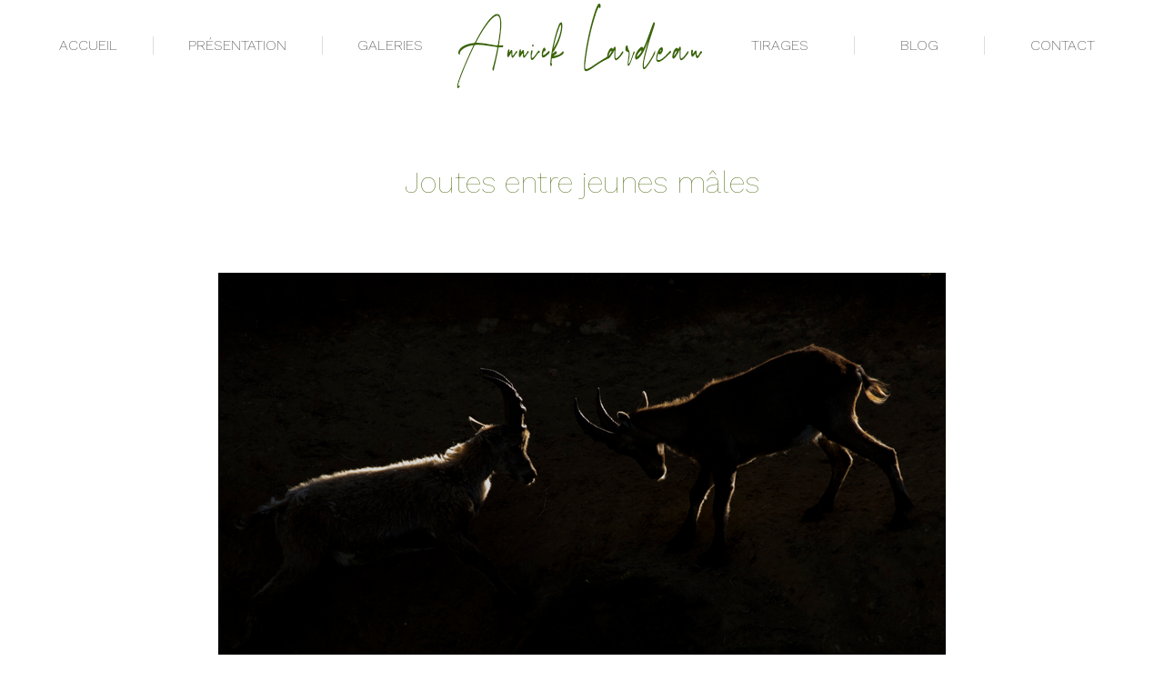

--- FILE ---
content_type: text/html; charset=UTF-8
request_url: https://www.annicklardeau.ch/2016/joutes-entre-jeunes-males/
body_size: 20613
content:
<!DOCTYPE html>
<!--[if !(IE 6) | !(IE 7) | !(IE 8)  ]><!-->
<html lang="fr-FR" class="no-js">
<!--<![endif]-->
<head>
	<meta charset="UTF-8" />
				<meta name="viewport" content="width=device-width, initial-scale=1, maximum-scale=1, user-scalable=0"/>
			<meta name="theme-color" content="#4b660a"/>	<link rel="profile" href="https://gmpg.org/xfn/11" />
	<title>Joutes entre jeunes mâles &#8211; Annick Lardeau</title>
<meta name='robots' content='max-image-preview:large' />
<link rel='dns-prefetch' href='//secure.gravatar.com' />
<link rel='dns-prefetch' href='//stats.wp.com' />
<link rel='dns-prefetch' href='//fonts.googleapis.com' />
<link rel='dns-prefetch' href='//v0.wordpress.com' />
<link rel="alternate" type="application/rss+xml" title="Annick Lardeau &raquo; Flux" href="https://www.annicklardeau.ch/feed/" />
<link rel="alternate" type="application/rss+xml" title="Annick Lardeau &raquo; Flux des commentaires" href="https://www.annicklardeau.ch/comments/feed/" />
<link rel="alternate" type="application/rss+xml" title="Annick Lardeau &raquo; Joutes entre jeunes mâles Flux des commentaires" href="https://www.annicklardeau.ch/2016/joutes-entre-jeunes-males/feed/" />
<link rel="alternate" title="oEmbed (JSON)" type="application/json+oembed" href="https://www.annicklardeau.ch/wp-json/oembed/1.0/embed?url=https%3A%2F%2Fwww.annicklardeau.ch%2F2016%2Fjoutes-entre-jeunes-males%2F" />
<link rel="alternate" title="oEmbed (XML)" type="text/xml+oembed" href="https://www.annicklardeau.ch/wp-json/oembed/1.0/embed?url=https%3A%2F%2Fwww.annicklardeau.ch%2F2016%2Fjoutes-entre-jeunes-males%2F&#038;format=xml" />
<style id='wp-img-auto-sizes-contain-inline-css'>
img:is([sizes=auto i],[sizes^="auto," i]){contain-intrinsic-size:3000px 1500px}
/*# sourceURL=wp-img-auto-sizes-contain-inline-css */
</style>
<style id='wp-emoji-styles-inline-css'>

	img.wp-smiley, img.emoji {
		display: inline !important;
		border: none !important;
		box-shadow: none !important;
		height: 1em !important;
		width: 1em !important;
		margin: 0 0.07em !important;
		vertical-align: -0.1em !important;
		background: none !important;
		padding: 0 !important;
	}
/*# sourceURL=wp-emoji-styles-inline-css */
</style>
<style id='wp-block-library-inline-css'>
:root{--wp-block-synced-color:#7a00df;--wp-block-synced-color--rgb:122,0,223;--wp-bound-block-color:var(--wp-block-synced-color);--wp-editor-canvas-background:#ddd;--wp-admin-theme-color:#007cba;--wp-admin-theme-color--rgb:0,124,186;--wp-admin-theme-color-darker-10:#006ba1;--wp-admin-theme-color-darker-10--rgb:0,107,160.5;--wp-admin-theme-color-darker-20:#005a87;--wp-admin-theme-color-darker-20--rgb:0,90,135;--wp-admin-border-width-focus:2px}@media (min-resolution:192dpi){:root{--wp-admin-border-width-focus:1.5px}}.wp-element-button{cursor:pointer}:root .has-very-light-gray-background-color{background-color:#eee}:root .has-very-dark-gray-background-color{background-color:#313131}:root .has-very-light-gray-color{color:#eee}:root .has-very-dark-gray-color{color:#313131}:root .has-vivid-green-cyan-to-vivid-cyan-blue-gradient-background{background:linear-gradient(135deg,#00d084,#0693e3)}:root .has-purple-crush-gradient-background{background:linear-gradient(135deg,#34e2e4,#4721fb 50%,#ab1dfe)}:root .has-hazy-dawn-gradient-background{background:linear-gradient(135deg,#faaca8,#dad0ec)}:root .has-subdued-olive-gradient-background{background:linear-gradient(135deg,#fafae1,#67a671)}:root .has-atomic-cream-gradient-background{background:linear-gradient(135deg,#fdd79a,#004a59)}:root .has-nightshade-gradient-background{background:linear-gradient(135deg,#330968,#31cdcf)}:root .has-midnight-gradient-background{background:linear-gradient(135deg,#020381,#2874fc)}:root{--wp--preset--font-size--normal:16px;--wp--preset--font-size--huge:42px}.has-regular-font-size{font-size:1em}.has-larger-font-size{font-size:2.625em}.has-normal-font-size{font-size:var(--wp--preset--font-size--normal)}.has-huge-font-size{font-size:var(--wp--preset--font-size--huge)}.has-text-align-center{text-align:center}.has-text-align-left{text-align:left}.has-text-align-right{text-align:right}.has-fit-text{white-space:nowrap!important}#end-resizable-editor-section{display:none}.aligncenter{clear:both}.items-justified-left{justify-content:flex-start}.items-justified-center{justify-content:center}.items-justified-right{justify-content:flex-end}.items-justified-space-between{justify-content:space-between}.screen-reader-text{border:0;clip-path:inset(50%);height:1px;margin:-1px;overflow:hidden;padding:0;position:absolute;width:1px;word-wrap:normal!important}.screen-reader-text:focus{background-color:#ddd;clip-path:none;color:#444;display:block;font-size:1em;height:auto;left:5px;line-height:normal;padding:15px 23px 14px;text-decoration:none;top:5px;width:auto;z-index:100000}html :where(.has-border-color){border-style:solid}html :where([style*=border-top-color]){border-top-style:solid}html :where([style*=border-right-color]){border-right-style:solid}html :where([style*=border-bottom-color]){border-bottom-style:solid}html :where([style*=border-left-color]){border-left-style:solid}html :where([style*=border-width]){border-style:solid}html :where([style*=border-top-width]){border-top-style:solid}html :where([style*=border-right-width]){border-right-style:solid}html :where([style*=border-bottom-width]){border-bottom-style:solid}html :where([style*=border-left-width]){border-left-style:solid}html :where(img[class*=wp-image-]){height:auto;max-width:100%}:where(figure){margin:0 0 1em}html :where(.is-position-sticky){--wp-admin--admin-bar--position-offset:var(--wp-admin--admin-bar--height,0px)}@media screen and (max-width:600px){html :where(.is-position-sticky){--wp-admin--admin-bar--position-offset:0px}}

/*# sourceURL=wp-block-library-inline-css */
</style><style id='wp-block-heading-inline-css'>
h1:where(.wp-block-heading).has-background,h2:where(.wp-block-heading).has-background,h3:where(.wp-block-heading).has-background,h4:where(.wp-block-heading).has-background,h5:where(.wp-block-heading).has-background,h6:where(.wp-block-heading).has-background{padding:1.25em 2.375em}h1.has-text-align-left[style*=writing-mode]:where([style*=vertical-lr]),h1.has-text-align-right[style*=writing-mode]:where([style*=vertical-rl]),h2.has-text-align-left[style*=writing-mode]:where([style*=vertical-lr]),h2.has-text-align-right[style*=writing-mode]:where([style*=vertical-rl]),h3.has-text-align-left[style*=writing-mode]:where([style*=vertical-lr]),h3.has-text-align-right[style*=writing-mode]:where([style*=vertical-rl]),h4.has-text-align-left[style*=writing-mode]:where([style*=vertical-lr]),h4.has-text-align-right[style*=writing-mode]:where([style*=vertical-rl]),h5.has-text-align-left[style*=writing-mode]:where([style*=vertical-lr]),h5.has-text-align-right[style*=writing-mode]:where([style*=vertical-rl]),h6.has-text-align-left[style*=writing-mode]:where([style*=vertical-lr]),h6.has-text-align-right[style*=writing-mode]:where([style*=vertical-rl]){rotate:180deg}
/*# sourceURL=https://www.annicklardeau.ch/wp-includes/blocks/heading/style.min.css */
</style>
<style id='wp-block-paragraph-inline-css'>
.is-small-text{font-size:.875em}.is-regular-text{font-size:1em}.is-large-text{font-size:2.25em}.is-larger-text{font-size:3em}.has-drop-cap:not(:focus):first-letter{float:left;font-size:8.4em;font-style:normal;font-weight:100;line-height:.68;margin:.05em .1em 0 0;text-transform:uppercase}body.rtl .has-drop-cap:not(:focus):first-letter{float:none;margin-left:.1em}p.has-drop-cap.has-background{overflow:hidden}:root :where(p.has-background){padding:1.25em 2.375em}:where(p.has-text-color:not(.has-link-color)) a{color:inherit}p.has-text-align-left[style*="writing-mode:vertical-lr"],p.has-text-align-right[style*="writing-mode:vertical-rl"]{rotate:180deg}
/*# sourceURL=https://www.annicklardeau.ch/wp-includes/blocks/paragraph/style.min.css */
</style>
<style id='global-styles-inline-css'>
:root{--wp--preset--aspect-ratio--square: 1;--wp--preset--aspect-ratio--4-3: 4/3;--wp--preset--aspect-ratio--3-4: 3/4;--wp--preset--aspect-ratio--3-2: 3/2;--wp--preset--aspect-ratio--2-3: 2/3;--wp--preset--aspect-ratio--16-9: 16/9;--wp--preset--aspect-ratio--9-16: 9/16;--wp--preset--color--black: #000000;--wp--preset--color--cyan-bluish-gray: #abb8c3;--wp--preset--color--white: #FFF;--wp--preset--color--pale-pink: #f78da7;--wp--preset--color--vivid-red: #cf2e2e;--wp--preset--color--luminous-vivid-orange: #ff6900;--wp--preset--color--luminous-vivid-amber: #fcb900;--wp--preset--color--light-green-cyan: #7bdcb5;--wp--preset--color--vivid-green-cyan: #00d084;--wp--preset--color--pale-cyan-blue: #8ed1fc;--wp--preset--color--vivid-cyan-blue: #0693e3;--wp--preset--color--vivid-purple: #9b51e0;--wp--preset--color--accent: #4b660a;--wp--preset--color--dark-gray: #111;--wp--preset--color--light-gray: #767676;--wp--preset--gradient--vivid-cyan-blue-to-vivid-purple: linear-gradient(135deg,rgb(6,147,227) 0%,rgb(155,81,224) 100%);--wp--preset--gradient--light-green-cyan-to-vivid-green-cyan: linear-gradient(135deg,rgb(122,220,180) 0%,rgb(0,208,130) 100%);--wp--preset--gradient--luminous-vivid-amber-to-luminous-vivid-orange: linear-gradient(135deg,rgb(252,185,0) 0%,rgb(255,105,0) 100%);--wp--preset--gradient--luminous-vivid-orange-to-vivid-red: linear-gradient(135deg,rgb(255,105,0) 0%,rgb(207,46,46) 100%);--wp--preset--gradient--very-light-gray-to-cyan-bluish-gray: linear-gradient(135deg,rgb(238,238,238) 0%,rgb(169,184,195) 100%);--wp--preset--gradient--cool-to-warm-spectrum: linear-gradient(135deg,rgb(74,234,220) 0%,rgb(151,120,209) 20%,rgb(207,42,186) 40%,rgb(238,44,130) 60%,rgb(251,105,98) 80%,rgb(254,248,76) 100%);--wp--preset--gradient--blush-light-purple: linear-gradient(135deg,rgb(255,206,236) 0%,rgb(152,150,240) 100%);--wp--preset--gradient--blush-bordeaux: linear-gradient(135deg,rgb(254,205,165) 0%,rgb(254,45,45) 50%,rgb(107,0,62) 100%);--wp--preset--gradient--luminous-dusk: linear-gradient(135deg,rgb(255,203,112) 0%,rgb(199,81,192) 50%,rgb(65,88,208) 100%);--wp--preset--gradient--pale-ocean: linear-gradient(135deg,rgb(255,245,203) 0%,rgb(182,227,212) 50%,rgb(51,167,181) 100%);--wp--preset--gradient--electric-grass: linear-gradient(135deg,rgb(202,248,128) 0%,rgb(113,206,126) 100%);--wp--preset--gradient--midnight: linear-gradient(135deg,rgb(2,3,129) 0%,rgb(40,116,252) 100%);--wp--preset--font-size--small: 13px;--wp--preset--font-size--medium: 20px;--wp--preset--font-size--large: 36px;--wp--preset--font-size--x-large: 42px;--wp--preset--spacing--20: 0.44rem;--wp--preset--spacing--30: 0.67rem;--wp--preset--spacing--40: 1rem;--wp--preset--spacing--50: 1.5rem;--wp--preset--spacing--60: 2.25rem;--wp--preset--spacing--70: 3.38rem;--wp--preset--spacing--80: 5.06rem;--wp--preset--shadow--natural: 6px 6px 9px rgba(0, 0, 0, 0.2);--wp--preset--shadow--deep: 12px 12px 50px rgba(0, 0, 0, 0.4);--wp--preset--shadow--sharp: 6px 6px 0px rgba(0, 0, 0, 0.2);--wp--preset--shadow--outlined: 6px 6px 0px -3px rgb(255, 255, 255), 6px 6px rgb(0, 0, 0);--wp--preset--shadow--crisp: 6px 6px 0px rgb(0, 0, 0);}:where(.is-layout-flex){gap: 0.5em;}:where(.is-layout-grid){gap: 0.5em;}body .is-layout-flex{display: flex;}.is-layout-flex{flex-wrap: wrap;align-items: center;}.is-layout-flex > :is(*, div){margin: 0;}body .is-layout-grid{display: grid;}.is-layout-grid > :is(*, div){margin: 0;}:where(.wp-block-columns.is-layout-flex){gap: 2em;}:where(.wp-block-columns.is-layout-grid){gap: 2em;}:where(.wp-block-post-template.is-layout-flex){gap: 1.25em;}:where(.wp-block-post-template.is-layout-grid){gap: 1.25em;}.has-black-color{color: var(--wp--preset--color--black) !important;}.has-cyan-bluish-gray-color{color: var(--wp--preset--color--cyan-bluish-gray) !important;}.has-white-color{color: var(--wp--preset--color--white) !important;}.has-pale-pink-color{color: var(--wp--preset--color--pale-pink) !important;}.has-vivid-red-color{color: var(--wp--preset--color--vivid-red) !important;}.has-luminous-vivid-orange-color{color: var(--wp--preset--color--luminous-vivid-orange) !important;}.has-luminous-vivid-amber-color{color: var(--wp--preset--color--luminous-vivid-amber) !important;}.has-light-green-cyan-color{color: var(--wp--preset--color--light-green-cyan) !important;}.has-vivid-green-cyan-color{color: var(--wp--preset--color--vivid-green-cyan) !important;}.has-pale-cyan-blue-color{color: var(--wp--preset--color--pale-cyan-blue) !important;}.has-vivid-cyan-blue-color{color: var(--wp--preset--color--vivid-cyan-blue) !important;}.has-vivid-purple-color{color: var(--wp--preset--color--vivid-purple) !important;}.has-black-background-color{background-color: var(--wp--preset--color--black) !important;}.has-cyan-bluish-gray-background-color{background-color: var(--wp--preset--color--cyan-bluish-gray) !important;}.has-white-background-color{background-color: var(--wp--preset--color--white) !important;}.has-pale-pink-background-color{background-color: var(--wp--preset--color--pale-pink) !important;}.has-vivid-red-background-color{background-color: var(--wp--preset--color--vivid-red) !important;}.has-luminous-vivid-orange-background-color{background-color: var(--wp--preset--color--luminous-vivid-orange) !important;}.has-luminous-vivid-amber-background-color{background-color: var(--wp--preset--color--luminous-vivid-amber) !important;}.has-light-green-cyan-background-color{background-color: var(--wp--preset--color--light-green-cyan) !important;}.has-vivid-green-cyan-background-color{background-color: var(--wp--preset--color--vivid-green-cyan) !important;}.has-pale-cyan-blue-background-color{background-color: var(--wp--preset--color--pale-cyan-blue) !important;}.has-vivid-cyan-blue-background-color{background-color: var(--wp--preset--color--vivid-cyan-blue) !important;}.has-vivid-purple-background-color{background-color: var(--wp--preset--color--vivid-purple) !important;}.has-black-border-color{border-color: var(--wp--preset--color--black) !important;}.has-cyan-bluish-gray-border-color{border-color: var(--wp--preset--color--cyan-bluish-gray) !important;}.has-white-border-color{border-color: var(--wp--preset--color--white) !important;}.has-pale-pink-border-color{border-color: var(--wp--preset--color--pale-pink) !important;}.has-vivid-red-border-color{border-color: var(--wp--preset--color--vivid-red) !important;}.has-luminous-vivid-orange-border-color{border-color: var(--wp--preset--color--luminous-vivid-orange) !important;}.has-luminous-vivid-amber-border-color{border-color: var(--wp--preset--color--luminous-vivid-amber) !important;}.has-light-green-cyan-border-color{border-color: var(--wp--preset--color--light-green-cyan) !important;}.has-vivid-green-cyan-border-color{border-color: var(--wp--preset--color--vivid-green-cyan) !important;}.has-pale-cyan-blue-border-color{border-color: var(--wp--preset--color--pale-cyan-blue) !important;}.has-vivid-cyan-blue-border-color{border-color: var(--wp--preset--color--vivid-cyan-blue) !important;}.has-vivid-purple-border-color{border-color: var(--wp--preset--color--vivid-purple) !important;}.has-vivid-cyan-blue-to-vivid-purple-gradient-background{background: var(--wp--preset--gradient--vivid-cyan-blue-to-vivid-purple) !important;}.has-light-green-cyan-to-vivid-green-cyan-gradient-background{background: var(--wp--preset--gradient--light-green-cyan-to-vivid-green-cyan) !important;}.has-luminous-vivid-amber-to-luminous-vivid-orange-gradient-background{background: var(--wp--preset--gradient--luminous-vivid-amber-to-luminous-vivid-orange) !important;}.has-luminous-vivid-orange-to-vivid-red-gradient-background{background: var(--wp--preset--gradient--luminous-vivid-orange-to-vivid-red) !important;}.has-very-light-gray-to-cyan-bluish-gray-gradient-background{background: var(--wp--preset--gradient--very-light-gray-to-cyan-bluish-gray) !important;}.has-cool-to-warm-spectrum-gradient-background{background: var(--wp--preset--gradient--cool-to-warm-spectrum) !important;}.has-blush-light-purple-gradient-background{background: var(--wp--preset--gradient--blush-light-purple) !important;}.has-blush-bordeaux-gradient-background{background: var(--wp--preset--gradient--blush-bordeaux) !important;}.has-luminous-dusk-gradient-background{background: var(--wp--preset--gradient--luminous-dusk) !important;}.has-pale-ocean-gradient-background{background: var(--wp--preset--gradient--pale-ocean) !important;}.has-electric-grass-gradient-background{background: var(--wp--preset--gradient--electric-grass) !important;}.has-midnight-gradient-background{background: var(--wp--preset--gradient--midnight) !important;}.has-small-font-size{font-size: var(--wp--preset--font-size--small) !important;}.has-medium-font-size{font-size: var(--wp--preset--font-size--medium) !important;}.has-large-font-size{font-size: var(--wp--preset--font-size--large) !important;}.has-x-large-font-size{font-size: var(--wp--preset--font-size--x-large) !important;}
/*# sourceURL=global-styles-inline-css */
</style>

<style id='classic-theme-styles-inline-css'>
/*! This file is auto-generated */
.wp-block-button__link{color:#fff;background-color:#32373c;border-radius:9999px;box-shadow:none;text-decoration:none;padding:calc(.667em + 2px) calc(1.333em + 2px);font-size:1.125em}.wp-block-file__button{background:#32373c;color:#fff;text-decoration:none}
/*# sourceURL=/wp-includes/css/classic-themes.min.css */
</style>
<link rel='stylesheet' id='sr7css-css' href='//www.annicklardeau.ch/wp-content/plugins/revslider/public/css/sr7.css?ver=6.7.38' media='all' />
<link rel='stylesheet' id='fancybox-0-css' href='https://www.annicklardeau.ch/wp-content/plugins/nextgen-gallery/static/Lightbox/fancybox/jquery.fancybox-1.3.4.css?ver=4.0.3' media='all' />
<link rel='stylesheet' id='the7-font-css' href='https://www.annicklardeau.ch/wp-content/themes/dt-the7/fonts/icomoon-the7-font/icomoon-the7-font.min.css?ver=14.0.2.1' media='all' />
<link rel='stylesheet' id='taxopress-frontend-css-css' href='https://www.annicklardeau.ch/wp-content/plugins/simple-tags/assets/frontend/css/frontend.css?ver=3.43.0' media='all' />
<link rel='stylesheet' id='ngg_trigger_buttons-css' href='https://www.annicklardeau.ch/wp-content/plugins/nextgen-gallery/static/GalleryDisplay/trigger_buttons.css?ver=4.0.3' media='all' />
<link rel='stylesheet' id='fontawesome_v4_shim_style-css' href='https://www.annicklardeau.ch/wp-content/plugins/nextgen-gallery/static/FontAwesome/css/v4-shims.min.css?ver=8fe56bea2ae122b455f786f8c028d6c8' media='all' />
<link rel='stylesheet' id='fontawesome-css' href='https://www.annicklardeau.ch/wp-content/plugins/nextgen-gallery/static/FontAwesome/css/all.min.css?ver=8fe56bea2ae122b455f786f8c028d6c8' media='all' />
<link rel='stylesheet' id='nextgen_pagination_style-css' href='https://www.annicklardeau.ch/wp-content/plugins/nextgen-gallery/static/GalleryDisplay/pagination_style.css?ver=4.0.3' media='all' />
<link rel='stylesheet' id='nextgen_basic_thumbnails_style-css' href='https://www.annicklardeau.ch/wp-content/plugins/nextgen-gallery/static/Thumbnails/nextgen_basic_thumbnails.css?ver=4.0.3' media='all' />
<link rel='stylesheet' id='nextgen_widgets_style-css' href='https://www.annicklardeau.ch/wp-content/plugins/nextgen-gallery/static/Widget/display.css?ver=4.0.3' media='all' />
<link rel='stylesheet' id='dt-web-fonts-css' href='https://fonts.googleapis.com/css?family=Roboto:400,500,600,700%7CWork+Sans:100,200,300,400,600,700%7CBad+Script:400,600,700' media='all' />
<link rel='stylesheet' id='dt-main-css' href='https://www.annicklardeau.ch/wp-content/themes/dt-the7/css/main.min.css?ver=14.0.2.1' media='all' />
<style id='dt-main-inline-css'>
body #load {
  display: block;
  height: 100%;
  overflow: hidden;
  position: fixed;
  width: 100%;
  z-index: 9901;
  opacity: 1;
  visibility: visible;
  transition: all .35s ease-out;
}
.load-wrap {
  width: 100%;
  height: 100%;
  background-position: center center;
  background-repeat: no-repeat;
  text-align: center;
  display: -ms-flexbox;
  display: -ms-flex;
  display: flex;
  -ms-align-items: center;
  -ms-flex-align: center;
  align-items: center;
  -ms-flex-flow: column wrap;
  flex-flow: column wrap;
  -ms-flex-pack: center;
  -ms-justify-content: center;
  justify-content: center;
}
.load-wrap > svg {
  position: absolute;
  top: 50%;
  left: 50%;
  transform: translate(-50%,-50%);
}
#load {
  background: var(--the7-elementor-beautiful-loading-bg,#ffffff);
  --the7-beautiful-spinner-color2: var(--the7-beautiful-spinner-color,rgba(51,51,51,0.25));
}

/*# sourceURL=dt-main-inline-css */
</style>
<link rel='stylesheet' id='the7-custom-scrollbar-css' href='https://www.annicklardeau.ch/wp-content/themes/dt-the7/lib/custom-scrollbar/custom-scrollbar.min.css?ver=14.0.2.1' media='all' />
<link rel='stylesheet' id='the7-wpbakery-css' href='https://www.annicklardeau.ch/wp-content/themes/dt-the7/css/wpbakery.min.css?ver=14.0.2.1' media='all' />
<link rel='stylesheet' id='the7-css-vars-css' href='https://www.annicklardeau.ch/wp-content/uploads/the7-css/css-vars.css?ver=f53a32ba5bf8' media='all' />
<link rel='stylesheet' id='dt-custom-css' href='https://www.annicklardeau.ch/wp-content/uploads/the7-css/custom.css?ver=f53a32ba5bf8' media='all' />
<link rel='stylesheet' id='dt-media-css' href='https://www.annicklardeau.ch/wp-content/uploads/the7-css/media.css?ver=f53a32ba5bf8' media='all' />
<link rel='stylesheet' id='the7-elements-css' href='https://www.annicklardeau.ch/wp-content/uploads/the7-css/post-type-dynamic.css?ver=f53a32ba5bf8' media='all' />
<link rel='stylesheet' id='style-css' href='https://www.annicklardeau.ch/wp-content/themes/dt-the7/style.css?ver=14.0.2.1' media='all' />
<link rel='stylesheet' id='sharedaddy-css' href='https://www.annicklardeau.ch/wp-content/plugins/jetpack/modules/sharedaddy/sharing.css?ver=15.4' media='all' />
<link rel='stylesheet' id='social-logos-css' href='https://www.annicklardeau.ch/wp-content/plugins/jetpack/_inc/social-logos/social-logos.min.css?ver=15.4' media='all' />
<script src="https://www.annicklardeau.ch/wp-includes/js/jquery/jquery.min.js?ver=3.7.1" id="jquery-core-js"></script>
<script src="https://www.annicklardeau.ch/wp-includes/js/jquery/jquery-migrate.min.js?ver=3.4.1" id="jquery-migrate-js"></script>
<script data-jetpack-boost="ignore" src="//www.annicklardeau.ch/wp-content/plugins/revslider/public/js/libs/tptools.js?ver=6.7.38" id="tp-tools-js" async data-wp-strategy="async"></script>
<script data-jetpack-boost="ignore" src="//www.annicklardeau.ch/wp-content/plugins/revslider/public/js/sr7.js?ver=6.7.38" id="sr7-js" async data-wp-strategy="async"></script>
<script id="photocrati_ajax-js-extra">
var photocrati_ajax = {"url":"https://www.annicklardeau.ch/index.php?photocrati_ajax=1","rest_url":"https://www.annicklardeau.ch/wp-json/","wp_home_url":"https://www.annicklardeau.ch","wp_site_url":"https://www.annicklardeau.ch","wp_root_url":"https://www.annicklardeau.ch","wp_plugins_url":"https://www.annicklardeau.ch/wp-content/plugins","wp_content_url":"https://www.annicklardeau.ch/wp-content","wp_includes_url":"https://www.annicklardeau.ch/wp-includes/","ngg_param_slug":"nggallery","rest_nonce":"3f8a29251d"};
//# sourceURL=photocrati_ajax-js-extra
</script>
<script src="https://www.annicklardeau.ch/wp-content/plugins/nextgen-gallery/static/Legacy/ajax.min.js?ver=4.0.3" id="photocrati_ajax-js"></script>
<script src="https://www.annicklardeau.ch/wp-content/plugins/simple-tags/assets/frontend/js/frontend.js?ver=3.43.0" id="taxopress-frontend-js-js"></script>
<script src="https://www.annicklardeau.ch/wp-content/plugins/nextgen-gallery/static/FontAwesome/js/v4-shims.min.js?ver=5.3.1" id="fontawesome_v4_shim-js"></script>
<script defer crossorigin="anonymous" data-auto-replace-svg="false" data-keep-original-source="false" data-search-pseudo-elements src="https://www.annicklardeau.ch/wp-content/plugins/nextgen-gallery/static/FontAwesome/js/all.min.js?ver=5.3.1" id="fontawesome-js"></script>
<script src="https://www.annicklardeau.ch/wp-content/plugins/nextgen-gallery/static/Thumbnails/nextgen_basic_thumbnails.js?ver=4.0.3" id="nextgen_basic_thumbnails_script-js"></script>
<script src="https://www.annicklardeau.ch/wp-content/plugins/nextgen-gallery/static/Thumbnails/ajax_pagination.js?ver=4.0.3" id="nextgen-basic-thumbnails-ajax-pagination-js"></script>
<script id="dt-above-fold-js-extra">
var dtLocal = {"themeUrl":"https://www.annicklardeau.ch/wp-content/themes/dt-the7","passText":"Pour voir ce contenu, entrer le mots de passe:","moreButtonText":{"loading":"Chargement ...","loadMore":"Charger la suite"},"postID":"10269","ajaxurl":"https://www.annicklardeau.ch/wp-admin/admin-ajax.php","REST":{"baseUrl":"https://www.annicklardeau.ch/wp-json/the7/v1","endpoints":{"sendMail":"/send-mail"}},"contactMessages":{"required":"One or more fields have an error. Please check and try again.","terms":"Veuillez accepter la politique de confidentialit\u00e9.","fillTheCaptchaError":"Veuillez remplir le captcha."},"captchaSiteKey":"","ajaxNonce":"19381dc8b0","pageData":"","themeSettings":{"smoothScroll":"on","lazyLoading":false,"desktopHeader":{"height":100},"ToggleCaptionEnabled":"disabled","ToggleCaption":"Navigation","floatingHeader":{"showAfter":94,"showMenu":true,"height":50,"logo":{"showLogo":true,"html":"\u003Cimg class=\" preload-me\" src=\"https://www.annicklardeau.ch/wp-content/uploads/2020/04/logo-petit.jpg\" srcset=\"https://www.annicklardeau.ch/wp-content/uploads/2020/04/logo-petit.jpg 200w, https://www.annicklardeau.ch/wp-content/uploads/2020/04/logo-petit.jpg 200w\" width=\"200\" height=\"72\"   sizes=\"200px\" alt=\"Annick Lardeau\" /\u003E","url":"https://www.annicklardeau.ch/"}},"topLine":{"floatingTopLine":{"logo":{"showLogo":false,"html":""}}},"mobileHeader":{"firstSwitchPoint":992,"secondSwitchPoint":778,"firstSwitchPointHeight":60,"secondSwitchPointHeight":60,"mobileToggleCaptionEnabled":"disabled","mobileToggleCaption":"Menu"},"stickyMobileHeaderFirstSwitch":{"logo":{"html":"\u003Cimg class=\" preload-me\" src=\"https://www.annicklardeau.ch/wp-content/uploads/2020/04/logo-petit.jpg\" srcset=\"https://www.annicklardeau.ch/wp-content/uploads/2020/04/logo-petit.jpg 200w, https://www.annicklardeau.ch/wp-content/uploads/2020/04/logo2.jpg 274w\" width=\"200\" height=\"72\"   sizes=\"200px\" alt=\"Annick Lardeau\" /\u003E"}},"stickyMobileHeaderSecondSwitch":{"logo":{"html":"\u003Cimg class=\" preload-me\" src=\"https://www.annicklardeau.ch/wp-content/uploads/2020/04/logo-petit.jpg\" srcset=\"https://www.annicklardeau.ch/wp-content/uploads/2020/04/logo-petit.jpg 200w, https://www.annicklardeau.ch/wp-content/uploads/2020/04/logo2.jpg 274w\" width=\"200\" height=\"72\"   sizes=\"200px\" alt=\"Annick Lardeau\" /\u003E"}},"sidebar":{"switchPoint":992},"boxedWidth":"1280px"},"VCMobileScreenWidth":"768"};
var dtShare = {"shareButtonText":{"facebook":"Partager sur Facebook","twitter":"Share on X","pinterest":"Partager sur Pinterest","linkedin":"Partager sur Linkedin","whatsapp":"Partager sur Whatsapp"},"overlayOpacity":"85"};
//# sourceURL=dt-above-fold-js-extra
</script>
<script src="https://www.annicklardeau.ch/wp-content/themes/dt-the7/js/above-the-fold.min.js?ver=14.0.2.1" id="dt-above-fold-js"></script>
<script></script><link rel="https://api.w.org/" href="https://www.annicklardeau.ch/wp-json/" /><link rel="alternate" title="JSON" type="application/json" href="https://www.annicklardeau.ch/wp-json/wp/v2/posts/10269" /><link rel="EditURI" type="application/rsd+xml" title="RSD" href="https://www.annicklardeau.ch/xmlrpc.php?rsd" />

<link rel="canonical" href="https://www.annicklardeau.ch/2016/joutes-entre-jeunes-males/" />
<link rel='shortlink' href='https://wp.me/p5HHMC-2FD' />
	<style>img#wpstats{display:none}</style>
		<link rel="pingback" href="https://www.annicklardeau.ch/xmlrpc.php">
<meta property="og:site_name" content="Annick Lardeau" />
<meta property="og:title" content="Joutes entre jeunes mâles" />
<meta property="og:url" content="https://www.annicklardeau.ch/2016/joutes-entre-jeunes-males/" />
<meta property="og:type" content="article" />
<meta name="generator" content="Powered by WPBakery Page Builder - drag and drop page builder for WordPress."/>
<link rel="preconnect" href="https://fonts.googleapis.com">
<link rel="preconnect" href="https://fonts.gstatic.com/" crossorigin>
<meta name="generator" content="Powered by Slider Revolution 6.7.38 - responsive, Mobile-Friendly Slider Plugin for WordPress with comfortable drag and drop interface." />

<!-- Jetpack Open Graph Tags -->
<meta property="og:type" content="article" />
<meta property="og:title" content="Joutes entre jeunes mâles" />
<meta property="og:url" content="https://www.annicklardeau.ch/2016/joutes-entre-jeunes-males/" />
<meta property="og:description" content="Bouquetins des Alpes" />
<meta property="article:published_time" content="2016-07-11T06:39:41+00:00" />
<meta property="article:modified_time" content="2016-07-09T13:45:05+00:00" />
<meta property="og:site_name" content="Annick Lardeau" />
<meta property="og:image" content="http://www.annicklardeau.ch/wp-content/uploads/2016/07/1E9A3549-1.jpg" />
<meta property="og:image:secure_url" content="https://i0.wp.com/www.annicklardeau.ch/wp-content/uploads/2016/07/1E9A3549-1.jpg" />
<meta property="og:image:width" content="800" />
<meta property="og:image:height" content="533" />
<meta property="og:image:alt" content="1E9A3549" />
<meta property="og:locale" content="fr_FR" />
<meta name="twitter:text:title" content="Joutes entre jeunes mâles" />
<meta name="twitter:image" content="http://www.annicklardeau.ch/wp-content/uploads/2016/07/1E9A3549-1.jpg?w=640" />
<meta name="twitter:image:alt" content="1E9A3549" />
<meta name="twitter:card" content="summary_large_image" />

<!-- End Jetpack Open Graph Tags -->
<script type="text/javascript" id="the7-loader-script">
document.addEventListener("DOMContentLoaded", function(event) {
	var load = document.getElementById("load");
	if(!load.classList.contains('loader-removed')){
		var removeLoading = setTimeout(function() {
			load.className += " loader-removed";
		}, 300);
	}
});
</script>
		<link rel="icon" href="https://www.annicklardeau.ch/wp-content/uploads/2020/04/icon.png" type="image/png" sizes="16x16"/><link rel="icon" href="https://www.annicklardeau.ch/wp-content/uploads/2020/04/icon.png" type="image/png" sizes="32x32"/><script data-jetpack-boost="ignore">
	window._tpt			??= {};
	window.SR7			??= {};
	_tpt.R				??= {};
	_tpt.R.fonts		??= {};
	_tpt.R.fonts.customFonts??= {};
	SR7.devMode			=  false;
	SR7.F 				??= {};
	SR7.G				??= {};
	SR7.LIB				??= {};
	SR7.E				??= {};
	SR7.E.gAddons		??= {};
	SR7.E.php 			??= {};
	SR7.E.nonce			= '723b01a7f3';
	SR7.E.ajaxurl		= 'https://www.annicklardeau.ch/wp-admin/admin-ajax.php';
	SR7.E.resturl		= 'https://www.annicklardeau.ch/wp-json/';
	SR7.E.slug_path		= 'revslider/revslider.php';
	SR7.E.slug			= 'revslider';
	SR7.E.plugin_url	= 'https://www.annicklardeau.ch/wp-content/plugins/revslider/';
	SR7.E.wp_plugin_url = 'https://www.annicklardeau.ch/wp-content/plugins/';
	SR7.E.revision		= '6.7.38';
	SR7.E.fontBaseUrl	= '';
	SR7.G.breakPoints 	= [1240,1024,778,480];
	SR7.G.fSUVW 		= false;
	SR7.E.modules 		= ['module','page','slide','layer','draw','animate','srtools','canvas','defaults','carousel','navigation','media','modifiers','migration'];
	SR7.E.libs 			= ['WEBGL'];
	SR7.E.css 			= ['csslp','cssbtns','cssfilters','cssnav','cssmedia'];
	SR7.E.resources		= {};
	SR7.E.ytnc			= false;
	SR7.JSON			??= {};
/*! Slider Revolution 7.0 - Page Processor */
!function(){"use strict";window.SR7??={},window._tpt??={},SR7.version="Slider Revolution 6.7.16",_tpt.getMobileZoom=()=>_tpt.is_mobile?document.documentElement.clientWidth/window.innerWidth:1,_tpt.getWinDim=function(t){_tpt.screenHeightWithUrlBar??=window.innerHeight;let e=SR7.F?.modal?.visible&&SR7.M[SR7.F.module.getIdByAlias(SR7.F.modal.requested)];_tpt.scrollBar=window.innerWidth!==document.documentElement.clientWidth||e&&window.innerWidth!==e.c.module.clientWidth,_tpt.winW=_tpt.getMobileZoom()*window.innerWidth-(_tpt.scrollBar||"prepare"==t?_tpt.scrollBarW??_tpt.mesureScrollBar():0),_tpt.winH=_tpt.getMobileZoom()*window.innerHeight,_tpt.winWAll=document.documentElement.clientWidth},_tpt.getResponsiveLevel=function(t,e){return SR7.G.fSUVW?_tpt.closestGE(t,window.innerWidth):_tpt.closestGE(t,_tpt.winWAll)},_tpt.mesureScrollBar=function(){let t=document.createElement("div");return t.className="RSscrollbar-measure",t.style.width="100px",t.style.height="100px",t.style.overflow="scroll",t.style.position="absolute",t.style.top="-9999px",document.body.appendChild(t),_tpt.scrollBarW=t.offsetWidth-t.clientWidth,document.body.removeChild(t),_tpt.scrollBarW},_tpt.loadCSS=async function(t,e,s){return s?_tpt.R.fonts.required[e].status=1:(_tpt.R[e]??={},_tpt.R[e].status=1),new Promise(((i,n)=>{if(_tpt.isStylesheetLoaded(t))s?_tpt.R.fonts.required[e].status=2:_tpt.R[e].status=2,i();else{const o=document.createElement("link");o.rel="stylesheet";let l="text",r="css";o["type"]=l+"/"+r,o.href=t,o.onload=()=>{s?_tpt.R.fonts.required[e].status=2:_tpt.R[e].status=2,i()},o.onerror=()=>{s?_tpt.R.fonts.required[e].status=3:_tpt.R[e].status=3,n(new Error(`Failed to load CSS: ${t}`))},document.head.appendChild(o)}}))},_tpt.addContainer=function(t){const{tag:e="div",id:s,class:i,datas:n,textContent:o,iHTML:l}=t,r=document.createElement(e);if(s&&""!==s&&(r.id=s),i&&""!==i&&(r.className=i),n)for(const[t,e]of Object.entries(n))"style"==t?r.style.cssText=e:r.setAttribute(`data-${t}`,e);return o&&(r.textContent=o),l&&(r.innerHTML=l),r},_tpt.collector=function(){return{fragment:new DocumentFragment,add(t){var e=_tpt.addContainer(t);return this.fragment.appendChild(e),e},append(t){t.appendChild(this.fragment)}}},_tpt.isStylesheetLoaded=function(t){let e=t.split("?")[0];return Array.from(document.querySelectorAll('link[rel="stylesheet"], link[rel="preload"]')).some((t=>t.href.split("?")[0]===e))},_tpt.preloader={requests:new Map,preloaderTemplates:new Map,show:function(t,e){if(!e||!t)return;const{type:s,color:i}=e;if(s<0||"off"==s)return;const n=`preloader_${s}`;let o=this.preloaderTemplates.get(n);o||(o=this.build(s,i),this.preloaderTemplates.set(n,o)),this.requests.has(t)||this.requests.set(t,{count:0});const l=this.requests.get(t);clearTimeout(l.timer),l.count++,1===l.count&&(l.timer=setTimeout((()=>{l.preloaderClone=o.cloneNode(!0),l.anim&&l.anim.kill(),void 0!==_tpt.gsap?l.anim=_tpt.gsap.fromTo(l.preloaderClone,1,{opacity:0},{opacity:1}):l.preloaderClone.classList.add("sr7-fade-in"),t.appendChild(l.preloaderClone)}),150))},hide:function(t){if(!this.requests.has(t))return;const e=this.requests.get(t);e.count--,e.count<0&&(e.count=0),e.anim&&e.anim.kill(),0===e.count&&(clearTimeout(e.timer),e.preloaderClone&&(e.preloaderClone.classList.remove("sr7-fade-in"),e.anim=_tpt.gsap.to(e.preloaderClone,.3,{opacity:0,onComplete:function(){e.preloaderClone.remove()}})))},state:function(t){if(!this.requests.has(t))return!1;return this.requests.get(t).count>0},build:(t,e="#ffffff",s="")=>{if(t<0||"off"===t)return null;const i=parseInt(t);if(t="prlt"+i,isNaN(i))return null;if(_tpt.loadCSS(SR7.E.plugin_url+"public/css/preloaders/t"+i+".css","preloader_"+t),isNaN(i)||i<6){const n=`background-color:${e}`,o=1===i||2==i?n:"",l=3===i||4==i?n:"",r=_tpt.collector();["dot1","dot2","bounce1","bounce2","bounce3"].forEach((t=>r.add({tag:"div",class:t,datas:{style:l}})));const d=_tpt.addContainer({tag:"sr7-prl",class:`${t} ${s}`,datas:{style:o}});return r.append(d),d}{let n={};if(7===i){let t;e.startsWith("#")?(t=e.replace("#",""),t=`rgba(${parseInt(t.substring(0,2),16)}, ${parseInt(t.substring(2,4),16)}, ${parseInt(t.substring(4,6),16)}, `):e.startsWith("rgb")&&(t=e.slice(e.indexOf("(")+1,e.lastIndexOf(")")).split(",").map((t=>t.trim())),t=`rgba(${t[0]}, ${t[1]}, ${t[2]}, `),t&&(n.style=`border-top-color: ${t}0.65); border-bottom-color: ${t}0.15); border-left-color: ${t}0.65); border-right-color: ${t}0.15)`)}else 12===i&&(n.style=`background:${e}`);const o=[10,0,4,2,5,9,0,4,4,2][i-6],l=_tpt.collector(),r=l.add({tag:"div",class:"sr7-prl-inner",datas:n});Array.from({length:o}).forEach((()=>r.appendChild(l.add({tag:"span",datas:{style:`background:${e}`}}))));const d=_tpt.addContainer({tag:"sr7-prl",class:`${t} ${s}`});return l.append(d),d}}},SR7.preLoader={show:(t,e)=>{"off"!==(SR7.M[t]?.settings?.pLoader?.type??"off")&&_tpt.preloader.show(e||SR7.M[t].c.module,SR7.M[t]?.settings?.pLoader??{color:"#fff",type:10})},hide:(t,e)=>{"off"!==(SR7.M[t]?.settings?.pLoader?.type??"off")&&_tpt.preloader.hide(e||SR7.M[t].c.module)},state:(t,e)=>_tpt.preloader.state(e||SR7.M[t].c.module)},_tpt.prepareModuleHeight=function(t){window.SR7.M??={},window.SR7.M[t.id]??={},"ignore"==t.googleFont&&(SR7.E.ignoreGoogleFont=!0);let e=window.SR7.M[t.id];if(null==_tpt.scrollBarW&&_tpt.mesureScrollBar(),e.c??={},e.states??={},e.settings??={},e.settings.size??={},t.fixed&&(e.settings.fixed=!0),e.c.module=document.querySelector("sr7-module#"+t.id),e.c.adjuster=e.c.module.getElementsByTagName("sr7-adjuster")[0],e.c.content=e.c.module.getElementsByTagName("sr7-content")[0],"carousel"==t.type&&(e.c.carousel=e.c.content.getElementsByTagName("sr7-carousel")[0]),null==e.c.module||null==e.c.module)return;t.plType&&t.plColor&&(e.settings.pLoader={type:t.plType,color:t.plColor}),void 0===t.plType||"off"===t.plType||SR7.preLoader.state(t.id)&&SR7.preLoader.state(t.id,e.c.module)||SR7.preLoader.show(t.id,e.c.module),_tpt.winW||_tpt.getWinDim("prepare"),_tpt.getWinDim();let s=""+e.c.module.dataset?.modal;"modal"==s||"true"==s||"undefined"!==s&&"false"!==s||(e.settings.size.fullWidth=t.size.fullWidth,e.LEV??=_tpt.getResponsiveLevel(window.SR7.G.breakPoints,t.id),t.vpt=_tpt.fillArray(t.vpt,5),e.settings.vPort=t.vpt[e.LEV],void 0!==t.el&&"720"==t.el[4]&&t.gh[4]!==t.el[4]&&"960"==t.el[3]&&t.gh[3]!==t.el[3]&&"768"==t.el[2]&&t.gh[2]!==t.el[2]&&delete t.el,e.settings.size.height=null==t.el||null==t.el[e.LEV]||0==t.el[e.LEV]||"auto"==t.el[e.LEV]?_tpt.fillArray(t.gh,5,-1):_tpt.fillArray(t.el,5,-1),e.settings.size.width=_tpt.fillArray(t.gw,5,-1),e.settings.size.minHeight=_tpt.fillArray(t.mh??[0],5,-1),e.cacheSize={fullWidth:e.settings.size?.fullWidth,fullHeight:e.settings.size?.fullHeight},void 0!==t.off&&(t.off?.t&&(e.settings.size.m??={})&&(e.settings.size.m.t=t.off.t),t.off?.b&&(e.settings.size.m??={})&&(e.settings.size.m.b=t.off.b),t.off?.l&&(e.settings.size.p??={})&&(e.settings.size.p.l=t.off.l),t.off?.r&&(e.settings.size.p??={})&&(e.settings.size.p.r=t.off.r),e.offsetPrepared=!0),_tpt.updatePMHeight(t.id,t,!0))},_tpt.updatePMHeight=(t,e,s)=>{let i=SR7.M[t];var n=i.settings.size.fullWidth?_tpt.winW:i.c.module.parentNode.offsetWidth;n=0===n||isNaN(n)?_tpt.winW:n;let o=i.settings.size.width[i.LEV]||i.settings.size.width[i.LEV++]||i.settings.size.width[i.LEV--]||n,l=i.settings.size.height[i.LEV]||i.settings.size.height[i.LEV++]||i.settings.size.height[i.LEV--]||0,r=i.settings.size.minHeight[i.LEV]||i.settings.size.minHeight[i.LEV++]||i.settings.size.minHeight[i.LEV--]||0;if(l="auto"==l?0:l,l=parseInt(l),"carousel"!==e.type&&(n-=parseInt(e.onw??0)||0),i.MP=!i.settings.size.fullWidth&&n<o||_tpt.winW<o?Math.min(1,n/o):1,e.size.fullScreen||e.size.fullHeight){let t=parseInt(e.fho)||0,s=(""+e.fho).indexOf("%")>-1;e.newh=_tpt.winH-(s?_tpt.winH*t/100:t)}else e.newh=i.MP*Math.max(l,r);if(e.newh+=(parseInt(e.onh??0)||0)+(parseInt(e.carousel?.pt)||0)+(parseInt(e.carousel?.pb)||0),void 0!==e.slideduration&&(e.newh=Math.max(e.newh,parseInt(e.slideduration)/3)),e.shdw&&_tpt.buildShadow(e.id,e),i.c.adjuster.style.height=e.newh+"px",i.c.module.style.height=e.newh+"px",i.c.content.style.height=e.newh+"px",i.states.heightPrepared=!0,i.dims??={},i.dims.moduleRect=i.c.module.getBoundingClientRect(),i.c.content.style.left="-"+i.dims.moduleRect.left+"px",!i.settings.size.fullWidth)return s&&requestAnimationFrame((()=>{n!==i.c.module.parentNode.offsetWidth&&_tpt.updatePMHeight(e.id,e)})),void _tpt.bgStyle(e.id,e,window.innerWidth==_tpt.winW,!0);_tpt.bgStyle(e.id,e,window.innerWidth==_tpt.winW,!0),requestAnimationFrame((function(){s&&requestAnimationFrame((()=>{n!==i.c.module.parentNode.offsetWidth&&_tpt.updatePMHeight(e.id,e)}))})),i.earlyResizerFunction||(i.earlyResizerFunction=function(){requestAnimationFrame((function(){_tpt.getWinDim(),_tpt.moduleDefaults(e.id,e),_tpt.updateSlideBg(t,!0)}))},window.addEventListener("resize",i.earlyResizerFunction))},_tpt.buildShadow=function(t,e){let s=SR7.M[t];null==s.c.shadow&&(s.c.shadow=document.createElement("sr7-module-shadow"),s.c.shadow.classList.add("sr7-shdw-"+e.shdw),s.c.content.appendChild(s.c.shadow))},_tpt.bgStyle=async(t,e,s,i,n)=>{const o=SR7.M[t];if((e=e??o.settings).fixed&&!o.c.module.classList.contains("sr7-top-fixed")&&(o.c.module.classList.add("sr7-top-fixed"),o.c.module.style.position="fixed",o.c.module.style.width="100%",o.c.module.style.top="0px",o.c.module.style.left="0px",o.c.module.style.pointerEvents="none",o.c.module.style.zIndex=5e3,o.c.content.style.pointerEvents="none"),null==o.c.bgcanvas){let t=document.createElement("sr7-module-bg"),l=!1;if("string"==typeof e?.bg?.color&&e?.bg?.color.includes("{"))if(_tpt.gradient&&_tpt.gsap)e.bg.color=_tpt.gradient.convert(e.bg.color);else try{let t=JSON.parse(e.bg.color);(t?.orig||t?.string)&&(e.bg.color=JSON.parse(e.bg.color))}catch(t){return}let r="string"==typeof e?.bg?.color?e?.bg?.color||"transparent":e?.bg?.color?.string??e?.bg?.color?.orig??e?.bg?.color?.color??"transparent";if(t.style["background"+(String(r).includes("grad")?"":"Color")]=r,("transparent"!==r||n)&&(l=!0),o.offsetPrepared&&(t.style.visibility="hidden"),e?.bg?.image?.src&&(t.style.backgroundImage=`url(${e?.bg?.image.src})`,t.style.backgroundSize=""==(e.bg.image?.size??"")?"cover":e.bg.image.size,t.style.backgroundPosition=e.bg.image.position,t.style.backgroundRepeat=""==e.bg.image.repeat||null==e.bg.image.repeat?"no-repeat":e.bg.image.repeat,l=!0),!l)return;o.c.bgcanvas=t,e.size.fullWidth?t.style.width=_tpt.winW-(s&&_tpt.winH<document.body.offsetHeight?_tpt.scrollBarW:0)+"px":i&&(t.style.width=o.c.module.offsetWidth+"px"),e.sbt?.use?o.c.content.appendChild(o.c.bgcanvas):o.c.module.appendChild(o.c.bgcanvas)}o.c.bgcanvas.style.height=void 0!==e.newh?e.newh+"px":("carousel"==e.type?o.dims.module.h:o.dims.content.h)+"px",o.c.bgcanvas.style.left=!s&&e.sbt?.use||o.c.bgcanvas.closest("SR7-CONTENT")?"0px":"-"+(o?.dims?.moduleRect?.left??0)+"px"},_tpt.updateSlideBg=function(t,e){const s=SR7.M[t];let i=s.settings;s?.c?.bgcanvas&&(i.size.fullWidth?s.c.bgcanvas.style.width=_tpt.winW-(e&&_tpt.winH<document.body.offsetHeight?_tpt.scrollBarW:0)+"px":preparing&&(s.c.bgcanvas.style.width=s.c.module.offsetWidth+"px"))},_tpt.moduleDefaults=(t,e)=>{let s=SR7.M[t];null!=s&&null!=s.c&&null!=s.c.module&&(s.dims??={},s.dims.moduleRect=s.c.module.getBoundingClientRect(),s.c.content.style.left="-"+s.dims.moduleRect.left+"px",s.c.content.style.width=_tpt.winW-_tpt.scrollBarW+"px","carousel"==e.type&&(s.c.module.style.overflow="visible"),_tpt.bgStyle(t,e,window.innerWidth==_tpt.winW))},_tpt.getOffset=t=>{var e=t.getBoundingClientRect(),s=window.pageXOffset||document.documentElement.scrollLeft,i=window.pageYOffset||document.documentElement.scrollTop;return{top:e.top+i,left:e.left+s}},_tpt.fillArray=function(t,e){let s,i;t=Array.isArray(t)?t:[t];let n=Array(e),o=t.length;for(i=0;i<t.length;i++)n[i+(e-o)]=t[i],null==s&&"#"!==t[i]&&(s=t[i]);for(let t=0;t<e;t++)void 0!==n[t]&&"#"!=n[t]||(n[t]=s),s=n[t];return n},_tpt.closestGE=function(t,e){let s=Number.MAX_VALUE,i=-1;for(let n=0;n<t.length;n++)t[n]-1>=e&&t[n]-1-e<s&&(s=t[n]-1-e,i=n);return++i}}();</script>
		<style id="wp-custom-css">
			.comments-title, .comments-title a, .comment-author a, .comment-author .fn, #reply-title, .fn, .fn a, .pingback-title {
    padding-bottom: 30px;
}		</style>
		<noscript><style> .wpb_animate_when_almost_visible { opacity: 1; }</style></noscript><style id='the7-custom-inline-css' type='text/css'>
.sub-nav .menu-item i.fa,
.sub-nav .menu-item i.fas,
.sub-nav .menu-item i.far,
.sub-nav .menu-item i.fab {
	text-align: center;
	width: 1.25em;
}


h4, h3 {
    color: #8b8d94;
}



h6 {
    color: #8b8d94;
}

.widget-title {
	font-size: 22px;
 	color: #4b660a!important;
}

.single .post:not(.type-event) .post-thumbnail img {
    width: 0%;
}
</style>
</head>
<body id="the7-body" class="wp-singular post-template-default single single-post postid-10269 single-format-standard wp-embed-responsive wp-theme-dt-the7 the7-core-ver-2.7.12 dt-responsive-on right-mobile-menu-close-icon ouside-menu-close-icon mobile-hamburger-close-bg-enable mobile-hamburger-close-bg-hover-enable  fade-medium-mobile-menu-close-icon fade-medium-menu-close-icon srcset-enabled btn-flat custom-btn-color custom-btn-hover-color phantom-fade phantom-content-width-line-decoration phantom-custom-logo-on sticky-mobile-header top-header first-switch-logo-left first-switch-menu-right second-switch-logo-left second-switch-menu-right right-mobile-menu popup-message-style the7-ver-14.0.2.1 wpb-js-composer js-comp-ver-8.7.2 vc_responsive">
<!-- The7 14.0.2.1 -->
<div id="load" class="hourglass-loader">
	<div class="load-wrap"><style type="text/css">
    .the7-spinner {
        width: 60px;
        height: 72px;
        position: relative;
    }
    .the7-spinner > div {
        animation: spinner-animation 1.2s cubic-bezier(1, 1, 1, 1) infinite;
        width: 9px;
        left: 0;
        display: inline-block;
        position: absolute;
        background-color:var(--the7-beautiful-spinner-color2);
        height: 18px;
        top: 27px;
    }
    div.the7-spinner-animate-2 {
        animation-delay: 0.2s;
        left: 13px
    }
    div.the7-spinner-animate-3 {
        animation-delay: 0.4s;
        left: 26px
    }
    div.the7-spinner-animate-4 {
        animation-delay: 0.6s;
        left: 39px
    }
    div.the7-spinner-animate-5 {
        animation-delay: 0.8s;
        left: 52px
    }
    @keyframes spinner-animation {
        0% {
            top: 27px;
            height: 18px;
        }
        20% {
            top: 9px;
            height: 54px;
        }
        50% {
            top: 27px;
            height: 18px;
        }
        100% {
            top: 27px;
            height: 18px;
        }
    }
</style>

<div class="the7-spinner">
    <div class="the7-spinner-animate-1"></div>
    <div class="the7-spinner-animate-2"></div>
    <div class="the7-spinner-animate-3"></div>
    <div class="the7-spinner-animate-4"></div>
    <div class="the7-spinner-animate-5"></div>
</div></div>
</div>
<div id="page" >
	<a class="skip-link screen-reader-text" href="#content">Aller au contenu</a>

<div class="masthead split-header justify full-height full-width dividers shadow-mobile-header-decoration small-mobile-menu-icon dt-parent-menu-clickable show-sub-menu-on-hover show-device-logo show-mobile-logo" >

	<div class="top-bar top-bar-empty top-bar-line-hide">
	<div class="top-bar-bg" ></div>
	<div class="mini-widgets left-widgets"></div><div class="mini-widgets right-widgets"></div></div>

	<header class="header-bar" role="banner">

		<div class="branding">
	<div id="site-title" class="assistive-text">Annick Lardeau</div>
	<div id="site-description" class="assistive-text">Photographies de Suisse et du Monde</div>
	<a class="" href="https://www.annicklardeau.ch/"><img class=" preload-me" src="https://www.annicklardeau.ch/wp-content/uploads/2020/04/logo2.jpg" srcset="https://www.annicklardeau.ch/wp-content/uploads/2020/04/logo2.jpg 274w, https://www.annicklardeau.ch/wp-content/uploads/2020/04/logo2.jpg 274w" width="274" height="99"   sizes="274px" alt="Annick Lardeau" /><img class="mobile-logo preload-me" src="https://www.annicklardeau.ch/wp-content/uploads/2020/04/logo-petit.jpg" srcset="https://www.annicklardeau.ch/wp-content/uploads/2020/04/logo-petit.jpg 200w, https://www.annicklardeau.ch/wp-content/uploads/2020/04/logo2.jpg 274w" width="200" height="72"   sizes="200px" alt="Annick Lardeau" /></a></div>

		<nav class="navigation">

			<ul id="split_left-menu" class="main-nav underline-decoration l-to-r-line outside-item-custom-margin"><li class="menu-item menu-item-type-post_type menu-item-object-page menu-item-home menu-item-9855 first depth-0"><a href='https://www.annicklardeau.ch/' data-level='1'><span class="menu-item-text"><span class="menu-text">Accueil</span></span></a></li> <li class="menu-item menu-item-type-post_type menu-item-object-page menu-item-63554 depth-0"><a href='https://www.annicklardeau.ch/presentation/' data-level='1'><span class="menu-item-text"><span class="menu-text">Présentation</span></span></a></li> <li class="menu-item menu-item-type-post_type menu-item-object-page menu-item-37 last depth-0"><a href='https://www.annicklardeau.ch/galeries/' data-level='1'><span class="menu-item-text"><span class="menu-text">Galeries</span></span></a></li> </ul>
			
		</nav>

		<nav class="navigation">

			<ul id="split_right-menu" class="main-nav underline-decoration l-to-r-line outside-item-custom-margin"><li class="menu-item menu-item-type-post_type menu-item-object-page menu-item-19398 first depth-0"><a href='https://www.annicklardeau.ch/tirages/' data-level='1'><span class="menu-item-text"><span class="menu-text">Tirages</span></span></a></li> <li class="menu-item menu-item-type-post_type menu-item-object-page menu-item-63555 depth-0"><a href='https://www.annicklardeau.ch/blog/' data-level='1'><span class="menu-item-text"><span class="menu-text">Blog</span></span></a></li> <li class="menu-item menu-item-type-post_type menu-item-object-page menu-item-19399 last depth-0"><a href='https://www.annicklardeau.ch/contact/' data-level='1'><span class="menu-item-text"><span class="menu-text">Contact</span></span></a></li> </ul>
			
		</nav>

	</header>

</div>
<div role="navigation" aria-label="Menu Principal" class="dt-mobile-header mobile-menu-show-divider">
	<div class="dt-close-mobile-menu-icon" aria-label="Close" role="button" tabindex="0"><div class="close-line-wrap"><span class="close-line"></span><span class="close-line"></span><span class="close-line"></span></div></div>	<ul id="mobile-menu" class="mobile-main-nav">
		<li class="menu-item page_item page-item-25 first"><a href="https://www.annicklardeau.ch/"><span class="menu-item-text"><span class="menu-text">Accueil</span></span></a></li><li class="menu-item page_item page-item-27"><a href="https://www.annicklardeau.ch/blog/"><span class="menu-item-text"><span class="menu-text">Blog</span></span></a></li><li class="menu-item page_item page-item-31"><a href="https://www.annicklardeau.ch/contact/"><span class="menu-item-text"><span class="menu-text">Contact</span></span></a></li><li class="menu-item page_item page-item-29 page_item_has_children has-children"><a href="https://www.annicklardeau.ch/galeries/"><span class="menu-item-text"><span class="menu-text">Galeries</span></span></a><ul class="sub-nav"><li class="menu-item page_item page-item-18091 first"><a href="https://www.annicklardeau.ch/galeries/afrique-du-sud/"><span class="menu-item-text"><span class="menu-text">Afrique du Sud</span></span></a></li><li class="menu-item page_item page-item-228"><a href="https://www.annicklardeau.ch/galeries/antarctique/"><span class="menu-item-text"><span class="menu-text">Antarctique</span></span></a></li><li class="menu-item page_item page-item-40"><a href="https://www.annicklardeau.ch/galeries/betes-a-poils/"><span class="menu-item-text"><span class="menu-text">Bêtes à poils</span></span></a></li><li class="menu-item page_item page-item-12645"><a href="https://www.annicklardeau.ch/galeries/bolivie/"><span class="menu-item-text"><span class="menu-text">Bolivie</span></span></a></li><li class="menu-item page_item page-item-34655"><a href="https://www.annicklardeau.ch/galeries/botswana/"><span class="menu-item-text"><span class="menu-text">Botswana</span></span></a></li><li class="menu-item page_item page-item-9332"><a href="https://www.annicklardeau.ch/galeries/bresil/"><span class="menu-item-text"><span class="menu-text">Brésil</span></span></a></li><li class="menu-item page_item page-item-12643"><a href="https://www.annicklardeau.ch/galeries/chili/"><span class="menu-item-text"><span class="menu-text">Chili</span></span></a></li><li class="menu-item page_item page-item-65655"><a href="https://www.annicklardeau.ch/galeries/colombie/"><span class="menu-item-text"><span class="menu-text">Colombie</span></span></a></li><li class="menu-item page_item page-item-18388"><a href="https://www.annicklardeau.ch/galeries/costa-rica/"><span class="menu-item-text"><span class="menu-text">Costa Rica</span></span></a></li><li class="menu-item page_item page-item-64651"><a href="https://www.annicklardeau.ch/galeries/creativite/"><span class="menu-item-text"><span class="menu-text">Créativité</span></span></a></li><li class="menu-item page_item page-item-17372"><a href="https://www.annicklardeau.ch/galeries/danemark/"><span class="menu-item-text"><span class="menu-text">Danemark</span></span></a></li><li class="menu-item page_item page-item-47143"><a href="https://www.annicklardeau.ch/galeries/equateur/"><span class="menu-item-text"><span class="menu-text">Équateur</span></span></a></li><li class="menu-item page_item page-item-226"><a href="https://www.annicklardeau.ch/galeries/espagne/"><span class="menu-item-text"><span class="menu-text">Espagne</span></span></a></li><li class="menu-item page_item page-item-63557"><a href="https://www.annicklardeau.ch/galeries/etats-unis/"><span class="menu-item-text"><span class="menu-text">Etats-Unis</span></span></a></li><li class="menu-item page_item page-item-9331"><a href="https://www.annicklardeau.ch/galeries/ethiopie/"><span class="menu-item-text"><span class="menu-text">Ethiopie</span></span></a></li><li class="menu-item page_item page-item-9330"><a href="https://www.annicklardeau.ch/galeries/finlande/"><span class="menu-item-text"><span class="menu-text">Finlande</span></span></a></li><li class="menu-item page_item page-item-12032"><a href="https://www.annicklardeau.ch/galeries/france/"><span class="menu-item-text"><span class="menu-text">France</span></span></a></li><li class="menu-item page_item page-item-42"><a href="https://www.annicklardeau.ch/galeries/gent-ailee/"><span class="menu-item-text"><span class="menu-text">Gent ailée</span></span></a></li><li class="menu-item page_item page-item-18718"><a href="https://www.annicklardeau.ch/galeries/grece/"><span class="menu-item-text"><span class="menu-text">Grèce</span></span></a></li><li class="menu-item page_item page-item-17370"><a href="https://www.annicklardeau.ch/galeries/groenland/"><span class="menu-item-text"><span class="menu-text">Groenland</span></span></a></li><li class="menu-item page_item page-item-74524"><a href="https://www.annicklardeau.ch/galeries/inde/"><span class="menu-item-text"><span class="menu-text">Inde</span></span></a></li><li class="menu-item page_item page-item-67459"><a href="https://www.annicklardeau.ch/galeries/inde-ladakh/"><span class="menu-item-text"><span class="menu-text">Inde (Ladakh &#8211; Zanskar)</span></span></a></li><li class="menu-item page_item page-item-78752"><a href="https://www.annicklardeau.ch/galeries/indonesie-borneo/"><span class="menu-item-text"><span class="menu-text">Indonésie (Bornéo)</span></span></a></li><li class="menu-item page_item page-item-232"><a href="https://www.annicklardeau.ch/galeries/islande/"><span class="menu-item-text"><span class="menu-text">Islande</span></span></a></li><li class="menu-item page_item page-item-29639"><a href="https://www.annicklardeau.ch/galeries/italie/"><span class="menu-item-text"><span class="menu-text">Italie</span></span></a></li><li class="menu-item page_item page-item-18911"><a href="https://www.annicklardeau.ch/galeries/japon/"><span class="menu-item-text"><span class="menu-text">Japon</span></span></a></li><li class="menu-item page_item page-item-222"><a href="https://www.annicklardeau.ch/galeries/kenya/"><span class="menu-item-text"><span class="menu-text">Kenya</span></span></a></li><li class="menu-item page_item page-item-28651"><a href="https://www.annicklardeau.ch/galeries/kirghizistan/"><span class="menu-item-text"><span class="menu-text">Kirghizistan</span></span></a></li><li class="menu-item page_item page-item-16111"><a href="https://www.annicklardeau.ch/galeries/madagascar/"><span class="menu-item-text"><span class="menu-text">Madagascar</span></span></a></li><li class="menu-item page_item page-item-44"><a href="https://www.annicklardeau.ch/galeries/micro-faune/"><span class="menu-item-text"><span class="menu-text">Micro-faune</span></span></a></li><li class="menu-item page_item page-item-46"><a href="https://www.annicklardeau.ch/galeries/monde-vegetal/"><span class="menu-item-text"><span class="menu-text">Monde végétal</span></span></a></li><li class="menu-item page_item page-item-16502"><a href="https://www.annicklardeau.ch/galeries/myanmar/"><span class="menu-item-text"><span class="menu-text">Myanmar</span></span></a></li><li class="menu-item page_item page-item-17877"><a href="https://www.annicklardeau.ch/galeries/namibie/"><span class="menu-item-text"><span class="menu-text">Namibie</span></span></a></li><li class="menu-item page_item page-item-224"><a href="https://www.annicklardeau.ch/galeries/norvege/"><span class="menu-item-text"><span class="menu-text">Norvège</span></span></a></li><li class="menu-item page_item page-item-76980"><a href="https://www.annicklardeau.ch/galeries/ouganda/"><span class="menu-item-text"><span class="menu-text">Ouganda</span></span></a></li><li class="menu-item page_item page-item-48"><a href="https://www.annicklardeau.ch/galeries/paysages-et-ambiances/"><span class="menu-item-text"><span class="menu-text">Paysages et ambiances</span></span></a></li><li class="menu-item page_item page-item-230"><a href="https://www.annicklardeau.ch/galeries/royaume-uni/"><span class="menu-item-text"><span class="menu-text">Royaume-Uni</span></span></a></li><li class="menu-item page_item page-item-235"><a href="https://www.annicklardeau.ch/galeries/russie/"><span class="menu-item-text"><span class="menu-text">Russie</span></span></a></li><li class="menu-item page_item page-item-9333"><a href="https://www.annicklardeau.ch/galeries/spitzberg/"><span class="menu-item-text"><span class="menu-text">Spitzberg</span></span></a></li><li class="menu-item page_item page-item-27083"><a href="https://www.annicklardeau.ch/galeries/suede/"><span class="menu-item-text"><span class="menu-text">Suède</span></span></a></li><li class="menu-item page_item page-item-19592"><a href="https://www.annicklardeau.ch/galeries/suisse/"><span class="menu-item-text"><span class="menu-text">Suisse</span></span></a></li><li class="menu-item page_item page-item-58137"><a href="https://www.annicklardeau.ch/galeries/vietnam/"><span class="menu-item-text"><span class="menu-text">Vietnam</span></span></a></li></ul></li><li class="menu-item page_item page-item-144"><a href="https://www.annicklardeau.ch/presentation/"><span class="menu-item-text"><span class="menu-text">Présentation</span></span></a></li><li class="menu-item page_item page-item-33"><a href="https://www.annicklardeau.ch/tirages/"><span class="menu-item-text"><span class="menu-text">Tirages</span></span></a></li>	</ul>
	<div class='mobile-mini-widgets-in-menu'></div>
</div>


		<div class="page-title title-center disabled-bg breadcrumbs-off page-title-responsive-enabled">
			<div class="wf-wrap">

				<div class="page-title-head hgroup"><h1 class="entry-title">Joutes entre jeunes mâles</h1></div>			</div>
		</div>

		

<div id="main" class="sidebar-none sidebar-divider-vertical">

	
	<div class="main-gradient"></div>
	<div class="wf-wrap">
	<div class="wf-container-main">

	

			<div id="content" class="content" role="main">

				
<article id="post-10269" class="single-postlike post-10269 post type-post status-publish format-standard category-2-photos tag-alpes tag-faune tag-lumiere tag-mammifere category-19 description-off">

	<div class="entry-content"><p style="text-align: center;"><img fetchpriority="high" decoding="async" class="aligncenter size-full wp-image-10271" src="http://www.annicklardeau.ch/wp-content/uploads/2016/07/1E9A3549-1.jpg" alt="1E9A3549" width="800" height="533" srcset="https://www.annicklardeau.ch/wp-content/uploads/2016/07/1E9A3549-1.jpg 800w, https://www.annicklardeau.ch/wp-content/uploads/2016/07/1E9A3549-1-300x200.jpg 300w, https://www.annicklardeau.ch/wp-content/uploads/2016/07/1E9A3549-1-768x512.jpg 768w" sizes="(max-width: 800px) 100vw, 800px" /><em><strong>Bouquetins des Alpes</strong></em></p>
<div class="sharedaddy sd-sharing-enabled"><div class="robots-nocontent sd-block sd-social sd-social-icon sd-sharing"><h3 class="sd-title">Partager :</h3><div class="sd-content"><ul><li class="share-email"><a rel="nofollow noopener noreferrer"
				data-shared="sharing-email-10269"
				class="share-email sd-button share-icon no-text"
				href="mailto:?subject=%5BArticle%20partag%C3%A9%5D%20Joutes%20entre%20jeunes%20m%C3%A2les&#038;body=https%3A%2F%2Fwww.annicklardeau.ch%2F2016%2Fjoutes-entre-jeunes-males%2F&#038;share=email"
				target="_blank"
				aria-labelledby="sharing-email-10269"
				data-email-share-error-title="Votre messagerie est-elle configurée ?" data-email-share-error-text="Si vous rencontrez des problèmes de partage par e-mail, votre messagerie n’est peut-être pas configurée pour votre navigateur. Vous devrez peut-être créer vous-même une nouvelle messagerie." data-email-share-nonce="543f1c50aa" data-email-share-track-url="https://www.annicklardeau.ch/2016/joutes-entre-jeunes-males/?share=email">
				<span id="sharing-email-10269" hidden>Cliquer pour envoyer un lien par e-mail à un ami(ouvre dans une nouvelle fenêtre)</span>
				<span>E-mail</span>
			</a></li><li class="share-facebook"><a rel="nofollow noopener noreferrer"
				data-shared="sharing-facebook-10269"
				class="share-facebook sd-button share-icon no-text"
				href="https://www.annicklardeau.ch/2016/joutes-entre-jeunes-males/?share=facebook"
				target="_blank"
				aria-labelledby="sharing-facebook-10269"
				>
				<span id="sharing-facebook-10269" hidden>Cliquez pour partager sur Facebook(ouvre dans une nouvelle fenêtre)</span>
				<span>Facebook</span>
			</a></li><li class="share-twitter"><a rel="nofollow noopener noreferrer"
				data-shared="sharing-twitter-10269"
				class="share-twitter sd-button share-icon no-text"
				href="https://www.annicklardeau.ch/2016/joutes-entre-jeunes-males/?share=twitter"
				target="_blank"
				aria-labelledby="sharing-twitter-10269"
				>
				<span id="sharing-twitter-10269" hidden>Cliquer pour partager sur X(ouvre dans une nouvelle fenêtre)</span>
				<span>X</span>
			</a></li><li class="share-end"></li></ul></div></div></div></div><div class="single-related-posts"><h3>Articles similaires</h3><section class="items-grid"><div class=" related-item"><article class="post-format-standard"><div class="mini-post-img"><a class="alignleft post-rollover" href="https://www.annicklardeau.ch/2025/ajouts-printemps-ete-2025/" aria-label="Image article"><img class="preload-me aspect" src="https://www.annicklardeau.ch/wp-content/uploads/2025/11/6_T7A4377-110x80.jpg" srcset="https://www.annicklardeau.ch/wp-content/uploads/2025/11/6_T7A4377-110x80.jpg 110w, https://www.annicklardeau.ch/wp-content/uploads/2025/11/6_T7A4377-220x160.jpg 220w" style="--ratio: 110 / 80" sizes="(max-width: 110px) 100vw, 110px" width="110" height="80"  alt="" /></a></div><div class="post-content"><a href="https://www.annicklardeau.ch/2025/ajouts-printemps-ete-2025/">Ajouts printemps-été 2025</a><br /><time class="text-secondary" datetime="2025-11-12T11:19:04+01:00">12 novembre 2025</time></div></article></div><div class=" related-item"><article class="post-format-standard"><div class="mini-post-img"><a class="alignleft post-rollover" href="https://www.annicklardeau.ch/2025/brame-sur-lile-jura/" aria-label="Image article"><img class="preload-me aspect" src="https://www.annicklardeau.ch/wp-content/uploads/2025/11/8_T7A1248-110x80.jpg" srcset="https://www.annicklardeau.ch/wp-content/uploads/2025/11/8_T7A1248-110x80.jpg 110w, https://www.annicklardeau.ch/wp-content/uploads/2025/11/8_T7A1248-220x160.jpg 220w" style="--ratio: 110 / 80" sizes="(max-width: 110px) 100vw, 110px" width="110" height="80"  alt="" /></a></div><div class="post-content"><a href="https://www.annicklardeau.ch/2025/brame-sur-lile-jura/">Brame sur l&rsquo;ile Jura</a><br /><time class="text-secondary" datetime="2025-11-10T21:36:32+01:00">10 novembre 2025</time></div></article></div></section></div>
</article>

	<div id="comments" class="comments-area">

	
		
		<div id="respond" class="comment-respond">
		<h3 id="reply-title" class="comment-reply-title">Laisser un commentaire <small><a rel="nofollow" id="cancel-comment-reply-link" href="/2016/joutes-entre-jeunes-males/#respond" style="display:none;">Annuler la réponse</a></small></h3><form action="https://www.annicklardeau.ch/wp-comments-post.php" method="post" id="commentform" class="comment-form"><p class="comment-notes text-small">Votre adresse e-mail ne sera pas publiée Champs requis marqués avec  <span class="required">*</span></p><p class="comment-form-comment"><label class="assistive-text" for="comment">Commentaire</label><textarea id="comment" placeholder="Commentaire" name="comment" cols="45" rows="8" aria-required="true"></textarea></p><div class="form-fields"><span class="comment-form-author"><label class="assistive-text" for="author">Nom &#42;</label><input id="author" name="author" type="text" placeholder="Nom &#42;" value="" size="30" aria-required="true" /></span>
<span class="comment-form-email"><label class="assistive-text" for="email">E-mail &#42;</label><input id="email" name="email" type="text" placeholder="E-mail &#42;" value="" size="30" aria-required="true" /></span>
<span class="comment-form-url"><label class="assistive-text" for="url">Site Web</label><input id="url" name="url" type="text" placeholder="Site Web" value="" size="30" /></span></div>
<p class="comment-form-cookies-consent"><input id="wp-comment-cookies-consent" name="wp-comment-cookies-consent" type="checkbox" value="yes"  /><label for="wp-comment-cookies-consent">Enregistrez mon nom, mon e-mail et mon site Web dans ce navigateur pour la prochaine fois que je commenterai.</label></p>
<p class="form-submit"><input name="submit" type="submit" id="submit" class="submit" value="Laisser un commentaire" /> <a href="javascript:void(0);" class="dt-btn dt-btn-m"><span>Poster commentaire</span></a><input type='hidden' name='comment_post_ID' value='10269' id='comment_post_ID' />
<input type='hidden' name='comment_parent' id='comment_parent' value='0' />
</p><p style="display: none;"><input type="hidden" id="akismet_comment_nonce" name="akismet_comment_nonce" value="a629b52778" /></p><p style="display: none !important;" class="akismet-fields-container" data-prefix="ak_"><label>&#916;<textarea name="ak_hp_textarea" cols="45" rows="8" maxlength="100"></textarea></label><input type="hidden" id="ak_js_1" name="ak_js" value="177"/><script>document.getElementById( "ak_js_1" ).setAttribute( "value", ( new Date() ).getTime() );</script></p></form>	</div><!-- #respond -->
	<p class="akismet_comment_form_privacy_notice">Ce site utilise Akismet pour réduire les indésirables. <a href="https://akismet.com/privacy/" target="_blank" rel="nofollow noopener">En savoir plus sur la façon dont les données de vos commentaires sont traitées</a>.</p>
	</div><!-- #comments .comments-area -->

			</div><!-- #content -->

			
			</div><!-- .wf-container -->
		</div><!-- .wf-wrap -->

	
	</div><!-- #main -->

	


	<!-- !Footer -->
	<footer id="footer" class="footer solid-bg"  role="contentinfo">

		
			<div class="wf-wrap">
				<div class="wf-container-footer">
					<div class="wf-container">
						<section id="block-2" class="widget widget_block wf-cell wf-1-2">
<h5 class="wp-block-heading"><span style="color: #4b660a;">© Annick Lardeau - <code>2025</code> | tous droits réservés |<span style="color: #999999;"> Conception </span><a href="https://davidgreyo.com" target="_blank" rel="noopener"><span style="color: #999999;">David Greyo</span></a></span></h5>
</section>					</div><!-- .wf-container -->
				</div><!-- .wf-container-footer -->
			</div><!-- .wf-wrap -->

			
	</footer><!-- #footer -->

<a href="#" class="scroll-top"><svg version="1.1" xmlns="http://www.w3.org/2000/svg" xmlns:xlink="http://www.w3.org/1999/xlink" x="0px" y="0px"
	 viewBox="0 0 16 16" style="enable-background:new 0 0 16 16;" xml:space="preserve">
<path d="M11.7,6.3l-3-3C8.5,3.1,8.3,3,8,3c0,0,0,0,0,0C7.7,3,7.5,3.1,7.3,3.3l-3,3c-0.4,0.4-0.4,1,0,1.4c0.4,0.4,1,0.4,1.4,0L7,6.4
	V12c0,0.6,0.4,1,1,1s1-0.4,1-1V6.4l1.3,1.3c0.4,0.4,1,0.4,1.4,0C11.9,7.5,12,7.3,12,7S11.9,6.5,11.7,6.3z"/>
</svg><span class="screen-reader-text">Aller en haut</span></a>

</div><!-- #page -->

<script type="speculationrules">
{"prefetch":[{"source":"document","where":{"and":[{"href_matches":"/*"},{"not":{"href_matches":["/wp-*.php","/wp-admin/*","/wp-content/uploads/*","/wp-content/*","/wp-content/plugins/*","/wp-content/themes/dt-the7/*","/*\\?(.+)"]}},{"not":{"selector_matches":"a[rel~=\"nofollow\"]"}},{"not":{"selector_matches":".no-prefetch, .no-prefetch a"}}]},"eagerness":"conservative"}]}
</script>

	<script type="text/javascript">
		window.WPCOM_sharing_counts = {"https://www.annicklardeau.ch/2016/joutes-entre-jeunes-males/":10269};
	</script>
				<script src="https://www.annicklardeau.ch/wp-content/themes/dt-the7/js/main.min.js?ver=14.0.2.1" id="dt-main-js"></script>
<script id="ngg_common-js-extra">
var nextgen_lightbox_settings = {"static_path":"https:\/\/www.annicklardeau.ch\/wp-content\/plugins\/nextgen-gallery\/static\/Lightbox\/{placeholder}","context":"nextgen_and_wp_images"};
var galleries = {};
galleries.gallery_be3d3081b863a1763eca67adf1bb456d = {"__defaults_set":null,"ID":"be3d3081b863a1763eca67adf1bb456d","album_ids":[],"container_ids":[],"display":"","display_settings":{"display_view":"default-view.php","images_per_page":1,"number_of_columns":"5","thumbnail_width":"200","thumbnail_height":"200","show_all_in_lightbox":false,"ajax_pagination":"1","use_imagebrowser_effect":false,"template":"\/home\/annicklaqs\/www\/wp-content\/plugins\/nextgen-gallery\/templates\/Widget\/Display\/Gallery.php","display_no_images_error":1,"disable_pagination":true,"show_slideshow_link":false,"slideshow_link_text":"","override_thumbnail_settings":"1","thumbnail_quality":"100","thumbnail_crop":"1","thumbnail_watermark":0,"ngg_triggers_display":"never","use_lightbox_effect":true,"maximum_entity_count":1,"image_type":"full","show_thumbnail_link":false,"image_width":250,"image_height":500,"widget_setting_title":"Au hasard","widget_setting_before_widget":"<section id=\"ngg-images-2\" class=\"widget ngg_images\">","widget_setting_before_title":"<div class=\"widget-title\">","widget_setting_after_widget":"<\/section>","widget_setting_after_title":"<\/div>","widget_setting_width":250,"widget_setting_height":500,"widget_setting_show_setting":"original","widget_setting_widget_id":"ngg-images-2"},"display_type":"photocrati-nextgen_basic_thumbnails","effect_code":null,"entity_ids":["19770"],"excluded_container_ids":[],"exclusions":[],"gallery_ids":[],"id":"be3d3081b863a1763eca67adf1bb456d","ids":null,"image_ids":null,"images_list_count":null,"inner_content":null,"is_album_gallery":null,"maximum_entity_count":2000,"order_by":"pid","order_direction":"DESC","returns":"included","skip_excluding_globally_excluded_images":null,"slug":"widget-ngg-images-2","sortorder":[],"source":"galleries","src":"","tag_ids":[],"tagcloud":false,"transient_id":null};
galleries.gallery_be3d3081b863a1763eca67adf1bb456d.wordpress_page_root = "https:\/\/www.annicklardeau.ch\/2016\/joutes-entre-jeunes-males\/";
var nextgen_lightbox_settings = {"static_path":"https:\/\/www.annicklardeau.ch\/wp-content\/plugins\/nextgen-gallery\/static\/Lightbox\/{placeholder}","context":"nextgen_and_wp_images"};
//# sourceURL=ngg_common-js-extra
</script>
<script src="https://www.annicklardeau.ch/wp-content/plugins/nextgen-gallery/static/GalleryDisplay/common.js?ver=4.0.3" id="ngg_common-js"></script>
<script id="ngg_common-js-after">
var nggLastTimeoutVal = 1000;

            var nggRetryFailedImage = function(img) {
                setTimeout(function(){
                    img.src = img.src;
                }, nggLastTimeoutVal);

                nggLastTimeoutVal += 500;
            }
//# sourceURL=ngg_common-js-after
</script>
<script src="https://www.annicklardeau.ch/wp-content/plugins/nextgen-gallery/static/Lightbox/lightbox_context.js?ver=4.0.3" id="ngg_lightbox_context-js"></script>
<script src="https://www.annicklardeau.ch/wp-content/plugins/nextgen-gallery/static/Lightbox/fancybox/jquery.easing-1.3.pack.js?ver=4.0.3" id="fancybox-0-js"></script>
<script src="https://www.annicklardeau.ch/wp-content/plugins/nextgen-gallery/static/Lightbox/fancybox/jquery.fancybox-1.3.4.pack.js?ver=4.0.3" id="fancybox-1-js"></script>
<script src="https://www.annicklardeau.ch/wp-content/plugins/nextgen-gallery/static/Lightbox/fancybox/nextgen_fancybox_init.js?ver=4.0.3" id="fancybox-2-js"></script>
<script src="https://www.annicklardeau.ch/wp-content/themes/dt-the7/js/legacy.min.js?ver=14.0.2.1" id="dt-legacy-js"></script>
<script src="https://www.annicklardeau.ch/wp-includes/js/comment-reply.min.js?ver=8fe56bea2ae122b455f786f8c028d6c8" id="comment-reply-js" async data-wp-strategy="async" fetchpriority="low"></script>
<script src="https://www.annicklardeau.ch/wp-content/themes/dt-the7/lib/jquery-mousewheel/jquery-mousewheel.min.js?ver=14.0.2.1" id="jquery-mousewheel-js"></script>
<script src="https://www.annicklardeau.ch/wp-content/themes/dt-the7/lib/custom-scrollbar/custom-scrollbar.min.js?ver=14.0.2.1" id="the7-custom-scrollbar-js"></script>
<script id="jetpack-stats-js-before">
_stq = window._stq || [];
_stq.push([ "view", {"v":"ext","blog":"84298090","post":"10269","tz":"1","srv":"www.annicklardeau.ch","j":"1:15.4"} ]);
_stq.push([ "clickTrackerInit", "84298090", "10269" ]);
//# sourceURL=jetpack-stats-js-before
</script>
<script src="https://stats.wp.com/e-202603.js" id="jetpack-stats-js" defer data-wp-strategy="defer"></script>
<script defer src="https://www.annicklardeau.ch/wp-content/plugins/akismet/_inc/akismet-frontend.js?ver=1762972673" id="akismet-frontend-js"></script>
<script id="sharing-js-js-extra">
var sharing_js_options = {"lang":"en","counts":"1","is_stats_active":"1"};
//# sourceURL=sharing-js-js-extra
</script>
<script src="https://www.annicklardeau.ch/wp-content/plugins/jetpack/_inc/build/sharedaddy/sharing.min.js?ver=15.4" id="sharing-js-js"></script>
<script id="sharing-js-js-after">
var windowOpen;
			( function () {
				function matches( el, sel ) {
					return !! (
						el.matches && el.matches( sel ) ||
						el.msMatchesSelector && el.msMatchesSelector( sel )
					);
				}

				document.body.addEventListener( 'click', function ( event ) {
					if ( ! event.target ) {
						return;
					}

					var el;
					if ( matches( event.target, 'a.share-facebook' ) ) {
						el = event.target;
					} else if ( event.target.parentNode && matches( event.target.parentNode, 'a.share-facebook' ) ) {
						el = event.target.parentNode;
					}

					if ( el ) {
						event.preventDefault();

						// If there's another sharing window open, close it.
						if ( typeof windowOpen !== 'undefined' ) {
							windowOpen.close();
						}
						windowOpen = window.open( el.getAttribute( 'href' ), 'wpcomfacebook', 'menubar=1,resizable=1,width=600,height=400' );
						return false;
					}
				} );
			} )();
var windowOpen;
			( function () {
				function matches( el, sel ) {
					return !! (
						el.matches && el.matches( sel ) ||
						el.msMatchesSelector && el.msMatchesSelector( sel )
					);
				}

				document.body.addEventListener( 'click', function ( event ) {
					if ( ! event.target ) {
						return;
					}

					var el;
					if ( matches( event.target, 'a.share-twitter' ) ) {
						el = event.target;
					} else if ( event.target.parentNode && matches( event.target.parentNode, 'a.share-twitter' ) ) {
						el = event.target.parentNode;
					}

					if ( el ) {
						event.preventDefault();

						// If there's another sharing window open, close it.
						if ( typeof windowOpen !== 'undefined' ) {
							windowOpen.close();
						}
						windowOpen = window.open( el.getAttribute( 'href' ), 'wpcomtwitter', 'menubar=1,resizable=1,width=600,height=350' );
						return false;
					}
				} );
			} )();
//# sourceURL=sharing-js-js-after
</script>
<script id="wp-emoji-settings" type="application/json">
{"baseUrl":"https://s.w.org/images/core/emoji/17.0.2/72x72/","ext":".png","svgUrl":"https://s.w.org/images/core/emoji/17.0.2/svg/","svgExt":".svg","source":{"concatemoji":"https://www.annicklardeau.ch/wp-includes/js/wp-emoji-release.min.js?ver=8fe56bea2ae122b455f786f8c028d6c8"}}
</script>
<script type="module">
/*! This file is auto-generated */
const a=JSON.parse(document.getElementById("wp-emoji-settings").textContent),o=(window._wpemojiSettings=a,"wpEmojiSettingsSupports"),s=["flag","emoji"];function i(e){try{var t={supportTests:e,timestamp:(new Date).valueOf()};sessionStorage.setItem(o,JSON.stringify(t))}catch(e){}}function c(e,t,n){e.clearRect(0,0,e.canvas.width,e.canvas.height),e.fillText(t,0,0);t=new Uint32Array(e.getImageData(0,0,e.canvas.width,e.canvas.height).data);e.clearRect(0,0,e.canvas.width,e.canvas.height),e.fillText(n,0,0);const a=new Uint32Array(e.getImageData(0,0,e.canvas.width,e.canvas.height).data);return t.every((e,t)=>e===a[t])}function p(e,t){e.clearRect(0,0,e.canvas.width,e.canvas.height),e.fillText(t,0,0);var n=e.getImageData(16,16,1,1);for(let e=0;e<n.data.length;e++)if(0!==n.data[e])return!1;return!0}function u(e,t,n,a){switch(t){case"flag":return n(e,"\ud83c\udff3\ufe0f\u200d\u26a7\ufe0f","\ud83c\udff3\ufe0f\u200b\u26a7\ufe0f")?!1:!n(e,"\ud83c\udde8\ud83c\uddf6","\ud83c\udde8\u200b\ud83c\uddf6")&&!n(e,"\ud83c\udff4\udb40\udc67\udb40\udc62\udb40\udc65\udb40\udc6e\udb40\udc67\udb40\udc7f","\ud83c\udff4\u200b\udb40\udc67\u200b\udb40\udc62\u200b\udb40\udc65\u200b\udb40\udc6e\u200b\udb40\udc67\u200b\udb40\udc7f");case"emoji":return!a(e,"\ud83e\u1fac8")}return!1}function f(e,t,n,a){let r;const o=(r="undefined"!=typeof WorkerGlobalScope&&self instanceof WorkerGlobalScope?new OffscreenCanvas(300,150):document.createElement("canvas")).getContext("2d",{willReadFrequently:!0}),s=(o.textBaseline="top",o.font="600 32px Arial",{});return e.forEach(e=>{s[e]=t(o,e,n,a)}),s}function r(e){var t=document.createElement("script");t.src=e,t.defer=!0,document.head.appendChild(t)}a.supports={everything:!0,everythingExceptFlag:!0},new Promise(t=>{let n=function(){try{var e=JSON.parse(sessionStorage.getItem(o));if("object"==typeof e&&"number"==typeof e.timestamp&&(new Date).valueOf()<e.timestamp+604800&&"object"==typeof e.supportTests)return e.supportTests}catch(e){}return null}();if(!n){if("undefined"!=typeof Worker&&"undefined"!=typeof OffscreenCanvas&&"undefined"!=typeof URL&&URL.createObjectURL&&"undefined"!=typeof Blob)try{var e="postMessage("+f.toString()+"("+[JSON.stringify(s),u.toString(),c.toString(),p.toString()].join(",")+"));",a=new Blob([e],{type:"text/javascript"});const r=new Worker(URL.createObjectURL(a),{name:"wpTestEmojiSupports"});return void(r.onmessage=e=>{i(n=e.data),r.terminate(),t(n)})}catch(e){}i(n=f(s,u,c,p))}t(n)}).then(e=>{for(const n in e)a.supports[n]=e[n],a.supports.everything=a.supports.everything&&a.supports[n],"flag"!==n&&(a.supports.everythingExceptFlag=a.supports.everythingExceptFlag&&a.supports[n]);var t;a.supports.everythingExceptFlag=a.supports.everythingExceptFlag&&!a.supports.flag,a.supports.everything||((t=a.source||{}).concatemoji?r(t.concatemoji):t.wpemoji&&t.twemoji&&(r(t.twemoji),r(t.wpemoji)))});
//# sourceURL=https://www.annicklardeau.ch/wp-includes/js/wp-emoji-loader.min.js
</script>
<script></script>
<div class="pswp" tabindex="-1" role="dialog" aria-hidden="true">
	<div class="pswp__bg"></div>
	<div class="pswp__scroll-wrap">
		<div class="pswp__container">
			<div class="pswp__item"></div>
			<div class="pswp__item"></div>
			<div class="pswp__item"></div>
		</div>
		<div class="pswp__ui pswp__ui--hidden">
			<div class="pswp__top-bar">
				<div class="pswp__counter"></div>
				<button class="pswp__button pswp__button--close" title="Fermer (Echap)" aria-label="Fermer (Echap)"></button>
				<button class="pswp__button pswp__button--share" title="Partager" aria-label="Partager"></button>
				<button class="pswp__button pswp__button--fs" title="Basculer en plein écran" aria-label="Basculer en plein écran"></button>
				<button class="pswp__button pswp__button--zoom" title="Zoom avant / arrière" aria-label="Zoom avant / arrière"></button>
				<div class="pswp__preloader">
					<div class="pswp__preloader__icn">
						<div class="pswp__preloader__cut">
							<div class="pswp__preloader__donut"></div>
						</div>
					</div>
				</div>
			</div>
			<div class="pswp__share-modal pswp__share-modal--hidden pswp__single-tap">
				<div class="pswp__share-tooltip"></div> 
			</div>
			<button class="pswp__button pswp__button--arrow--left" title="Précédent (flèche gauche)" aria-label="Précédent (flèche gauche)">
			</button>
			<button class="pswp__button pswp__button--arrow--right" title="Suivant (flèche droite)" aria-label="Suivant (flèche droite)">
			</button>
			<div class="pswp__caption">
				<div class="pswp__caption__center"></div>
			</div>
		</div>
	</div>
</div>
</body>
</html>
